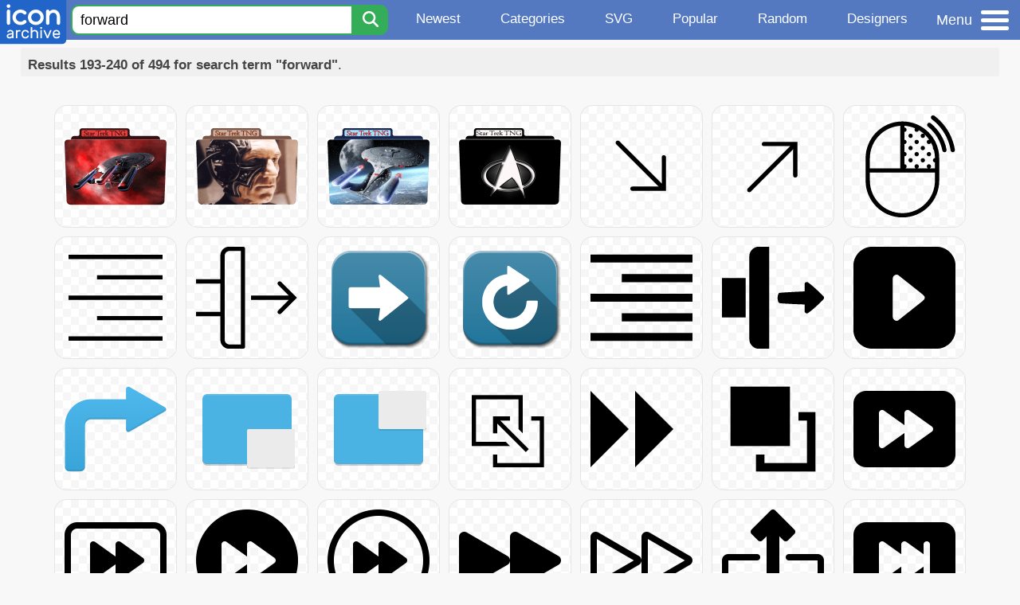

--- FILE ---
content_type: text/html; charset=utf-8
request_url: https://www.iconarchive.com/search?q=forward&page=5
body_size: 8783
content:
<!DOCTYPE html><html lang="en"><head><meta charset="utf-8"/>
<script>var __ezHttpConsent={setByCat:function(src,tagType,attributes,category,force,customSetScriptFn=null){var setScript=function(){if(force||window.ezTcfConsent[category]){if(typeof customSetScriptFn==='function'){customSetScriptFn();}else{var scriptElement=document.createElement(tagType);scriptElement.src=src;attributes.forEach(function(attr){for(var key in attr){if(attr.hasOwnProperty(key)){scriptElement.setAttribute(key,attr[key]);}}});var firstScript=document.getElementsByTagName(tagType)[0];firstScript.parentNode.insertBefore(scriptElement,firstScript);}}};if(force||(window.ezTcfConsent&&window.ezTcfConsent.loaded)){setScript();}else if(typeof getEzConsentData==="function"){getEzConsentData().then(function(ezTcfConsent){if(ezTcfConsent&&ezTcfConsent.loaded){setScript();}else{console.error("cannot get ez consent data");force=true;setScript();}});}else{force=true;setScript();console.error("getEzConsentData is not a function");}},};</script>
<script>var ezTcfConsent=window.ezTcfConsent?window.ezTcfConsent:{loaded:false,store_info:false,develop_and_improve_services:false,measure_ad_performance:false,measure_content_performance:false,select_basic_ads:false,create_ad_profile:false,select_personalized_ads:false,create_content_profile:false,select_personalized_content:false,understand_audiences:false,use_limited_data_to_select_content:false,};function getEzConsentData(){return new Promise(function(resolve){document.addEventListener("ezConsentEvent",function(event){var ezTcfConsent=event.detail.ezTcfConsent;resolve(ezTcfConsent);});});}</script>
<script>if(typeof _setEzCookies!=='function'){function _setEzCookies(ezConsentData){var cookies=window.ezCookieQueue;for(var i=0;i<cookies.length;i++){var cookie=cookies[i];if(ezConsentData&&ezConsentData.loaded&&ezConsentData[cookie.tcfCategory]){document.cookie=cookie.name+"="+cookie.value;}}}}
window.ezCookieQueue=window.ezCookieQueue||[];if(typeof addEzCookies!=='function'){function addEzCookies(arr){window.ezCookieQueue=[...window.ezCookieQueue,...arr];}}
addEzCookies([{name:"ezoab_233319",value:"mod14-c; Path=/; Domain=iconarchive.com; Max-Age=7200",tcfCategory:"store_info",isEzoic:"true",},{name:"ezosuibasgeneris-1",value:"b64eb697-db44-4600-7225-45d05a78375a; Path=/; Domain=iconarchive.com; Expires=Sun, 17 Jan 2027 18:33:05 UTC; Secure; SameSite=None",tcfCategory:"understand_audiences",isEzoic:"true",}]);if(window.ezTcfConsent&&window.ezTcfConsent.loaded){_setEzCookies(window.ezTcfConsent);}else if(typeof getEzConsentData==="function"){getEzConsentData().then(function(ezTcfConsent){if(ezTcfConsent&&ezTcfConsent.loaded){_setEzCookies(window.ezTcfConsent);}else{console.error("cannot get ez consent data");_setEzCookies(window.ezTcfConsent);}});}else{console.error("getEzConsentData is not a function");_setEzCookies(window.ezTcfConsent);}</script><script type="text/javascript" data-ezscrex='false' data-cfasync='false'>window._ezaq = Object.assign({"edge_cache_status":11,"edge_response_time":183,"url":"https://www.iconarchive.com/search?q=forward\u0026page=5"}, typeof window._ezaq !== "undefined" ? window._ezaq : {});</script><script type="text/javascript" data-ezscrex='false' data-cfasync='false'>window._ezaq = Object.assign({"ab_test_id":"mod14-c"}, typeof window._ezaq !== "undefined" ? window._ezaq : {});window.__ez=window.__ez||{};window.__ez.tf={};</script><script type="text/javascript" data-ezscrex='false' data-cfasync='false'>window.ezDisableAds = true;</script>
<script data-ezscrex='false' data-cfasync='false' data-pagespeed-no-defer>var __ez=__ez||{};__ez.stms=Date.now();__ez.evt={};__ez.script={};__ez.ck=__ez.ck||{};__ez.template={};__ez.template.isOrig=true;window.__ezScriptHost="//www.ezojs.com";__ez.queue=__ez.queue||function(){var e=0,i=0,t=[],n=!1,o=[],r=[],s=!0,a=function(e,i,n,o,r,s,a){var l=arguments.length>7&&void 0!==arguments[7]?arguments[7]:window,d=this;this.name=e,this.funcName=i,this.parameters=null===n?null:w(n)?n:[n],this.isBlock=o,this.blockedBy=r,this.deleteWhenComplete=s,this.isError=!1,this.isComplete=!1,this.isInitialized=!1,this.proceedIfError=a,this.fWindow=l,this.isTimeDelay=!1,this.process=function(){f("... func = "+e),d.isInitialized=!0,d.isComplete=!0,f("... func.apply: "+e);var i=d.funcName.split("."),n=null,o=this.fWindow||window;i.length>3||(n=3===i.length?o[i[0]][i[1]][i[2]]:2===i.length?o[i[0]][i[1]]:o[d.funcName]),null!=n&&n.apply(null,this.parameters),!0===d.deleteWhenComplete&&delete t[e],!0===d.isBlock&&(f("----- F'D: "+d.name),m())}},l=function(e,i,t,n,o,r,s){var a=arguments.length>7&&void 0!==arguments[7]?arguments[7]:window,l=this;this.name=e,this.path=i,this.async=o,this.defer=r,this.isBlock=t,this.blockedBy=n,this.isInitialized=!1,this.isError=!1,this.isComplete=!1,this.proceedIfError=s,this.fWindow=a,this.isTimeDelay=!1,this.isPath=function(e){return"/"===e[0]&&"/"!==e[1]},this.getSrc=function(e){return void 0!==window.__ezScriptHost&&this.isPath(e)&&"banger.js"!==this.name?window.__ezScriptHost+e:e},this.process=function(){l.isInitialized=!0,f("... file = "+e);var i=this.fWindow?this.fWindow.document:document,t=i.createElement("script");t.src=this.getSrc(this.path),!0===o?t.async=!0:!0===r&&(t.defer=!0),t.onerror=function(){var e={url:window.location.href,name:l.name,path:l.path,user_agent:window.navigator.userAgent};"undefined"!=typeof _ezaq&&(e.pageview_id=_ezaq.page_view_id);var i=encodeURIComponent(JSON.stringify(e)),t=new XMLHttpRequest;t.open("GET","//g.ezoic.net/ezqlog?d="+i,!0),t.send(),f("----- ERR'D: "+l.name),l.isError=!0,!0===l.isBlock&&m()},t.onreadystatechange=t.onload=function(){var e=t.readyState;f("----- F'D: "+l.name),e&&!/loaded|complete/.test(e)||(l.isComplete=!0,!0===l.isBlock&&m())},i.getElementsByTagName("head")[0].appendChild(t)}},d=function(e,i){this.name=e,this.path="",this.async=!1,this.defer=!1,this.isBlock=!1,this.blockedBy=[],this.isInitialized=!0,this.isError=!1,this.isComplete=i,this.proceedIfError=!1,this.isTimeDelay=!1,this.process=function(){}};function c(e,i,n,s,a,d,c,u,f){var m=new l(e,i,n,s,a,d,c,f);!0===u?o[e]=m:r[e]=m,t[e]=m,h(m)}function h(e){!0!==u(e)&&0!=s&&e.process()}function u(e){if(!0===e.isTimeDelay&&!1===n)return f(e.name+" blocked = TIME DELAY!"),!0;if(w(e.blockedBy))for(var i=0;i<e.blockedBy.length;i++){var o=e.blockedBy[i];if(!1===t.hasOwnProperty(o))return f(e.name+" blocked = "+o),!0;if(!0===e.proceedIfError&&!0===t[o].isError)return!1;if(!1===t[o].isComplete)return f(e.name+" blocked = "+o),!0}return!1}function f(e){var i=window.location.href,t=new RegExp("[?&]ezq=([^&#]*)","i").exec(i);"1"===(t?t[1]:null)&&console.debug(e)}function m(){++e>200||(f("let's go"),p(o),p(r))}function p(e){for(var i in e)if(!1!==e.hasOwnProperty(i)){var t=e[i];!0===t.isComplete||u(t)||!0===t.isInitialized||!0===t.isError?!0===t.isError?f(t.name+": error"):!0===t.isComplete?f(t.name+": complete already"):!0===t.isInitialized&&f(t.name+": initialized already"):t.process()}}function w(e){return"[object Array]"==Object.prototype.toString.call(e)}return window.addEventListener("load",(function(){setTimeout((function(){n=!0,f("TDELAY -----"),m()}),5e3)}),!1),{addFile:c,addFileOnce:function(e,i,n,o,r,s,a,l,d){t[e]||c(e,i,n,o,r,s,a,l,d)},addDelayFile:function(e,i){var n=new l(e,i,!1,[],!1,!1,!0);n.isTimeDelay=!0,f(e+" ...  FILE! TDELAY"),r[e]=n,t[e]=n,h(n)},addFunc:function(e,n,s,l,d,c,u,f,m,p){!0===c&&(e=e+"_"+i++);var w=new a(e,n,s,l,d,u,f,p);!0===m?o[e]=w:r[e]=w,t[e]=w,h(w)},addDelayFunc:function(e,i,n){var o=new a(e,i,n,!1,[],!0,!0);o.isTimeDelay=!0,f(e+" ...  FUNCTION! TDELAY"),r[e]=o,t[e]=o,h(o)},items:t,processAll:m,setallowLoad:function(e){s=e},markLoaded:function(e){if(e&&0!==e.length){if(e in t){var i=t[e];!0===i.isComplete?f(i.name+" "+e+": error loaded duplicate"):(i.isComplete=!0,i.isInitialized=!0)}else t[e]=new d(e,!0);f("markLoaded dummyfile: "+t[e].name)}},logWhatsBlocked:function(){for(var e in t)!1!==t.hasOwnProperty(e)&&u(t[e])}}}();__ez.evt.add=function(e,t,n){e.addEventListener?e.addEventListener(t,n,!1):e.attachEvent?e.attachEvent("on"+t,n):e["on"+t]=n()},__ez.evt.remove=function(e,t,n){e.removeEventListener?e.removeEventListener(t,n,!1):e.detachEvent?e.detachEvent("on"+t,n):delete e["on"+t]};__ez.script.add=function(e){var t=document.createElement("script");t.src=e,t.async=!0,t.type="text/javascript",document.getElementsByTagName("head")[0].appendChild(t)};__ez.dot=__ez.dot||{};__ez.queue.addFileOnce('/detroitchicago/boise.js', '/detroitchicago/boise.js?gcb=195-0&cb=5', true, [], true, false, true, false);__ez.queue.addFileOnce('/parsonsmaize/abilene.js', '/parsonsmaize/abilene.js?gcb=195-0&cb=e80eca0cdb', true, [], true, false, true, false);__ez.queue.addFileOnce('/parsonsmaize/mulvane.js', '/parsonsmaize/mulvane.js?gcb=195-0&cb=e75e48eec0', true, ['/parsonsmaize/abilene.js'], true, false, true, false);__ez.queue.addFileOnce('/detroitchicago/birmingham.js', '/detroitchicago/birmingham.js?gcb=195-0&cb=539c47377c', true, ['/parsonsmaize/abilene.js'], true, false, true, false);</script>
<script data-ezscrex="false" type="text/javascript" data-cfasync="false">window._ezaq = Object.assign({"ad_cache_level":0,"adpicker_placement_cnt":0,"ai_placeholder_cache_level":0,"ai_placeholder_placement_cnt":-1,"domain":"iconarchive.com","domain_id":233319,"ezcache_level":0,"ezcache_skip_code":14,"has_bad_image":0,"has_bad_words":0,"is_sitespeed":0,"lt_cache_level":0,"response_size":33527,"response_size_orig":27727,"response_time_orig":178,"template_id":5,"url":"https://www.iconarchive.com/search?q=forward\u0026page=5","word_count":0,"worst_bad_word_level":0}, typeof window._ezaq !== "undefined" ? window._ezaq : {});__ez.queue.markLoaded('ezaqBaseReady');</script>
<script type='text/javascript' data-ezscrex='false' data-cfasync='false'>
window.ezAnalyticsStatic = true;

function analyticsAddScript(script) {
	var ezDynamic = document.createElement('script');
	ezDynamic.type = 'text/javascript';
	ezDynamic.innerHTML = script;
	document.head.appendChild(ezDynamic);
}
function getCookiesWithPrefix() {
    var allCookies = document.cookie.split(';');
    var cookiesWithPrefix = {};

    for (var i = 0; i < allCookies.length; i++) {
        var cookie = allCookies[i].trim();

        for (var j = 0; j < arguments.length; j++) {
            var prefix = arguments[j];
            if (cookie.indexOf(prefix) === 0) {
                var cookieParts = cookie.split('=');
                var cookieName = cookieParts[0];
                var cookieValue = cookieParts.slice(1).join('=');
                cookiesWithPrefix[cookieName] = decodeURIComponent(cookieValue);
                break; // Once matched, no need to check other prefixes
            }
        }
    }

    return cookiesWithPrefix;
}
function productAnalytics() {
	var d = {"pr":[6],"omd5":"81792ae8b34a1ef8e035440fd0b73eb9","nar":"risk score"};
	d.u = _ezaq.url;
	d.p = _ezaq.page_view_id;
	d.v = _ezaq.visit_uuid;
	d.ab = _ezaq.ab_test_id;
	d.e = JSON.stringify(_ezaq);
	d.ref = document.referrer;
	d.c = getCookiesWithPrefix('active_template', 'ez', 'lp_');
	if(typeof ez_utmParams !== 'undefined') {
		d.utm = ez_utmParams;
	}

	var dataText = JSON.stringify(d);
	var xhr = new XMLHttpRequest();
	xhr.open('POST','/ezais/analytics?cb=1', true);
	xhr.onload = function () {
		if (xhr.status!=200) {
            return;
		}

        if(document.readyState !== 'loading') {
            analyticsAddScript(xhr.response);
            return;
        }

        var eventFunc = function() {
            if(document.readyState === 'loading') {
                return;
            }
            document.removeEventListener('readystatechange', eventFunc, false);
            analyticsAddScript(xhr.response);
        };

        document.addEventListener('readystatechange', eventFunc, false);
	};
	xhr.setRequestHeader('Content-Type','text/plain');
	xhr.send(dataText);
}
__ez.queue.addFunc("productAnalytics", "productAnalytics", null, true, ['ezaqBaseReady'], false, false, false, true);
</script>

<meta name="viewport" content="width=device-width, initial-scale=1"/>
<meta name="theme-color" content="#112040"/>
<base href="https://www.iconarchive.com/"/>


<meta name="keywords" content="forward icon, forward icons, free forward icon, download forward icon, free forward icons, download forward icons"/>
<meta name="description" content="Forward Icons - Download 494 Free Forward icons - Page 5 @ IconArchive. Search more than 800,000 icons for Web &amp; Desktop here."/>
<link rel="icon" href="/favicon3.svg" type="image/svg+xml"/>
<link rel="icon" type="image/png" href="/static/images/favicon3-48x48.png" sizes="48x48"/>
<link rel="icon" type="image/png" href="/static/images/favicon3-192x192.png" sizes="192x192"/>
<link rel="apple-touch-icon" href="/static/images/favicon3-apple-touch-180x180.png" sizes="180x180"/>

<title>Forward Icons - Download 494 Free Forward icons here - Page 5</title>

<link rel="stylesheet" href="/static/css/iconarchive.min.v15.css" type="text/css"/>
<script defer="" src="/static/js/iconarchive.min.v3.js"></script>
<meta property="og:url" content="https://www.iconarchive.com/search?q=forward&amp;page=5"/>
<meta property="og:title" content="Forward Icons - Download 494 Free Forward icons here - Page 5"/>
<link rel="canonical" href="https://www.iconarchive.com/search?q=forward&amp;page=5"/>
<script type='text/javascript'>
var ezoTemplate = 'orig_site';
var ezouid = '1';
var ezoFormfactor = '1';
</script><script data-ezscrex="false" type='text/javascript'>
var soc_app_id = '0';
var did = 233319;
var ezdomain = 'iconarchive.com';
var ezoicSearchable = 1;
</script></head>
<body>

<!-- BuySellAds.com Ad Code -->
<script type="text/javascript">
(function(){
  var bsa = document.createElement('script');
     bsa.type = 'text/javascript';
     bsa.async = true;
     bsa.src = '//s3.buysellads.com/ac/bsa.js';
  (document.getElementsByTagName('head')[0]||document.getElementsByTagName('body')[0]).appendChild(bsa);
})();
</script>
<!-- End BuySellAds.com Ad Code -->

<script src="//m.servedby-buysellads.com/monetization.js" type="text/javascript"></script>
<script>
(function(){
	if(typeof _bsa !== 'undefined' && _bsa) {
  		// format, zoneKey, segment:value, options
  		_bsa.init('flexbar', 'CKYI6237', 'placement:iconarchivecom');
  	}
})();
</script>


<header class="sticky" style="display:flex;justify-content:space-between;background-color:#5479c1;position: sticky;top: 0;height:50px;margin-bottom:10px;width:100%;z-index:9999;">

    <div class="hidden-under-320">
    <a href="https://www.iconarchive.com/" rel="nofollow"><img src="https://static.iconarchive.com/static/images/logo.svg" alt="Logo - Great icons for Win, Mac &amp; Linux" width="84" height="58" style="min-width:84px;"/></a>
    </div>

	<div style="display:flex;justify-content:space-between;width:100%;">
		<form class="topnav-search-wrap" style="flex:1;" action="https://www.iconarchive.com/search" method="get">
            <input class="topnav-search-field" type="text" name="q" value="forward" placeholder="Search for icons"/>
            <button class="topnav-search-submit" type="submit" aria-label="Search" title="Search"><div class="icon-search" style="width:20px;height:22px;"></div></button>
        </form>

        <div class="topnav" style="">
        <a href="/news.html" class="hidden-under-600">Newest</a>
        <a href="/categories.html" class="hidden-under-700">Categories</a>
        <a href="/svg-icons.html" class="hidden-under-600">SVG</a>
        <a href="/popular.html" class="hidden-under-800">Popular</a>
        <a href="/randomsets.html" class="hidden-under-900">Random</a>
        <a href="/artists.html" class="hidden-under-1000">Designers</a>
        </div>


		<div id="myNavBtn" class="topnav-menu-button" title="Menu">
			<div class="hamburger-label hidden-under-400" title="Menu">Menu</div>
              <div class="hamburger-box" title="Menu">
				<div></div>
				<div class="hamburger-middle"></div>
				<div></div>
			</div>
		</div>


	</div>

</header>

<!-- The Modal -->
<div id="myNavModal" class="modal">
  <!-- Modal content -->
  <div class="modal-content">
    <span class="close">×</span>

<h3>Browse Icons</h3>
<ul>
	<li><span class="icon icon-news" title="Newspaper Icon"></span> <a href="/news.html">Newest Packs</a></li>
	<li><span class="icon icon-svg" title="Bezier Icon"></span> <a href="/svg-icons.html">SVG Icon Packs</a></li>
	<li><span class="icon icon-fire" title="Fire Icon"></span> <a href="/popular.html">Popular Packs</a></li>
    <li><span class="icon icon-dice-five" title="Dice Icon"></span> <a href="/randomsets.html">Random Packs</a></li>
    <li><span class="icon icon-tag" title="Tag Icon"></span> <a href="/commercialfree.html">License: Commercial free Packs</a></li>
</ul>

<h3>Categories</h3>
<ul class="navmulticol">
    <li><a href="/category/adobe-icons.html">Adobe Icons</a></li>
    <li><a href="/category/alphabet-icons.html">Alphabet Icons</a></li>
    <li><a href="/category/animals-icons.html">Animal Icons</a></li>
    <li><a href="/category/apple-icons.html">Apple Icons</a></li>
    <li><a href="/category/application-icons.html">Application Icons</a></li>
    <li><a href="/category/art-icons.html">Art Icons</a></li>
    <li><a href="/category/avatar-icons.html">Avatar Icons</a></li>
    <li><a href="/category/buildings-icons.html">Buildings Icons</a></li>
    <li><a href="/category/business-icons.html">Business Icons</a></li>
    <li><a href="/category/cartoon-icons.html">Cartoon Icons</a></li>
    <li><a href="/category/christmas-icons.html">Christmas Icons</a></li>
    <li><a href="/category/computer-icons.html">Computer Icons</a></li>
    <li><a href="/category/culture-icons.html">Culture Icons</a></li>
    <li><a href="/category/drive-icons.html">Drive Icons</a></li>
    <li><a href="/category/easter-icons.html">Easter Icons</a></li>
    <li><a href="/category/emo-icons.html">Emo Icons</a></li>
    <li><a href="/category/emoji-icons.html">Emoji Icons</a></li>
    <li><a href="/category/flag-icons.html">Flag Icons</a></li>
    <li><a href="/category/folder-icons.html">Folder Icons</a></li>
    <li><a href="/category/food-icons.html">Food Icons</a></li>
    <li><a href="/category/funny-icons.html">Funny Icons</a></li>
    <li><a href="/category/game-icons.html">Game Icons</a></li>
    <li><a href="/category/halloween-icons.html">Halloween Icons</a></li>
    <li><a href="/category/handdrawn-icons.html">Hand-Drawn Icons</a></li>
    <li><a href="/category/holiday-icons.html">Holiday Icons</a></li>
    <li><a href="/category/kid-icons.html">Kids Icons</a></li>
    <li><a href="/category/lifestyle-icons.html">Lifestyle Icons</a></li>
    <li><a href="/category/love-icons.html">Love Icons</a></li>
    <li><a href="/category/media-icons.html">Media Icons</a></li>
    <li><a href="/category/medical-icons.html">Medical Icons</a></li>
    <li><a href="/category/microsoft-icons.html">Microsoft Icons</a></li>
    <li><a href="/category/mini-icons.html">Mini Icons</a></li>
    <li><a href="/category/mobile-icons.html">Mobile Icons</a></li>
    <li><a href="/category/music-icons.html">Music Icons</a></li>
    <li><a href="/category/nature-icons.html">Nature Icons</a></li>
    <li><a href="/category/object-icons.html">Object Icons</a></li>
    <li><a href="/category/people-icons.html">People Icons</a></li>
    <li><a href="/category/photographic-icons.html">Photographic Icons</a></li>
    <li><a href="/category/places-icons.html">Places Icons</a></li>
    <li><a href="/category/scifi-icons.html">Sci-Fi Icons</a></li>
    <li><a href="/category/social-network-icons.html">Social Network Icons</a></li>
    <li><a href="/category/sport-icons.html">Sport Icons</a></li>
    <li><a href="/category/system-icons.html">System Icons</a></li>
    <li><a href="/category/technology-icons.html">Technology Icons</a></li>
    <li><a href="/category/toolkit-icons.html">Toolkit Icons</a></li>
    <li><a href="/category/transport-icons.html">Transport Icons</a></li>
    <li><a href="/category/movie-icons.html">TV &amp; Movie Icons</a></li>
    <li><a href="/category/vintage-icons.html">Vintage Icons</a></li>
</ul>

<h3>More</h3>
<ul>
	<li><a href="/artists.html">All Designers (by Alphabet)</a></li>
	<li><a href="/alphabet-list.html">All Packs (by Alphabet)</a></li>
    <li><a href="/outstanding.html">&#34;Staff picks&#34; Icon Packs</a></li>
    <li><a href="/highres.html">High Resolution Packs</a></li>
    <li><a href="/largest.html">Largest Packs</a></li>
    <li><a href="/pixelart.html">Pixelart (Old Style) Icon Packs</a></li>
</ul>

<p style="margin-bottom:100px;">
Need more?<br/>
Visit our <a href="/sitemap.html">Sitemap</a> for all options.
</p>

  </div>
</div>
<!-- End of Modal -->




 <!--metanav-allcontent-->
 <!--metanav-background-->
<!-- End of all divs -->


<div class="allcontent" style="max-width:none;">


						<div id="paginationTop" class="pagination-bar">
						<div class="intro"><b>Results 193-240 of 494 for search term &#34;forward&#34;</b>.</div>
						<div class="clear"></div>
						</div>
<div class="anything">     </div>
<div class="iconlist" style="text-align:center;">

<div id="icon-66865-48" class="icondetail"><a href="/show/tv-movie-folder-icons-by-aaron-sinuhe/Star-Trek-The-Next-Generation-3-icon.html"><img src="https://icons.iconarchive.com/icons/aaron-sinuhe/tv-movie-folder/128/Star-Trek-The-Next-Generation-3-icon.png" width="128" height="128" alt="Star Trek The Next Generation 3 icon" title="Star Trek The Next Generation 3 icon"/></a></div>
<div id="icon-66866-48" class="icondetail"><a href="/show/tv-movie-folder-icons-by-aaron-sinuhe/Star-Trek-The-Next-Generation-4-icon.html"><img src="https://icons.iconarchive.com/icons/aaron-sinuhe/tv-movie-folder/128/Star-Trek-The-Next-Generation-4-icon.png" width="128" height="128" alt="Star Trek The Next Generation 4 icon" title="Star Trek The Next Generation 4 icon"/></a></div>
<div id="icon-66867-48" class="icondetail"><a href="/show/tv-movie-folder-icons-by-aaron-sinuhe/Star-Trek-The-Next-Generation-5-icon.html"><img src="https://icons.iconarchive.com/icons/aaron-sinuhe/tv-movie-folder/128/Star-Trek-The-Next-Generation-5-icon.png" width="128" height="128" alt="Star Trek The Next Generation 5 icon" title="Star Trek The Next Generation 5 icon"/></a></div>
<div id="icon-66868-48" class="icondetail"><a href="/show/tv-movie-folder-icons-by-aaron-sinuhe/Star-Trek-The-Next-Generation-icon.html"><img src="https://icons.iconarchive.com/icons/aaron-sinuhe/tv-movie-folder/128/Star-Trek-The-Next-Generation-icon.png" width="128" height="128" alt="Star Trek The Next Generation icon" title="Star Trek The Next Generation icon"/></a></div>
<div id="icon-87611-48" class="icondetail"><a href="/show/ios7-icons-by-icons8/Arrows-Down-Right-icon.html"><img src="https://icons.iconarchive.com/icons/icons8/ios7/128/Arrows-Down-Right-icon.png" width="128" height="128" alt="Arrows Down Right icon" title="Arrows Down Right icon"/></a></div>
<div id="icon-87624-48" class="icondetail"><a href="/show/ios7-icons-by-icons8/Arrows-Up-Right-icon.html"><img src="https://icons.iconarchive.com/icons/icons8/ios7/128/Arrows-Up-Right-icon.png" width="128" height="128" alt="Arrows Up Right icon" title="Arrows Up Right icon"/></a></div>
<div id="icon-87844-48" class="icondetail"><a href="/show/ios7-icons-by-icons8/Computer-Hardware-Right-Click-icon.html"><img src="https://icons.iconarchive.com/icons/icons8/ios7/128/Computer-Hardware-Right-Click-icon.png" width="128" height="128" alt="Computer Hardware Right Click icon" title="Computer Hardware Right Click icon"/></a></div>
<div id="icon-87963-48" class="icondetail"><a href="/show/ios7-icons-by-icons8/Editing-Align-Right-icon.html"><img src="https://icons.iconarchive.com/icons/icons8/ios7/128/Editing-Align-Right-icon.png" width="128" height="128" alt="Editing Align Right icon" title="Editing Align Right icon"/></a></div>
<div id="icon-88388-48" class="icondetail"><a href="/show/ios7-icons-by-icons8/Industry-Jog-Forward-icon.html"><img src="https://icons.iconarchive.com/icons/icons8/ios7/128/Industry-Jog-Forward-icon.png" width="128" height="128" alt="Industry Jog Forward icon" title="Industry Jog Forward icon"/></a></div>
<div id="icon-89660-48" class="icondetail"><a href="/show/flatwoken-icons-by-alecive/Apps-Go-Right-icon.html"><img src="https://icons.iconarchive.com/icons/alecive/flatwoken/128/Apps-Go-Right-icon.png" width="128" height="128" alt="Apps Go Right icon" title="Apps Go Right icon"/></a></div>
<div id="icon-89821-48" class="icondetail"><a href="/show/flatwoken-icons-by-alecive/Apps-Rotate-Right-icon.html"><img src="https://icons.iconarchive.com/icons/alecive/flatwoken/128/Apps-Rotate-Right-icon.png" width="128" height="128" alt="Apps Rotate Right icon" title="Apps Rotate Right icon"/></a></div>
<div id="icon-90556-48" class="icondetail"><a href="/show/windows-8-icons-by-icons8/Editing-Align-Right-icon.html"><img src="https://icons.iconarchive.com/icons/icons8/windows-8/128/Editing-Align-Right-icon.png" width="128" height="128" alt="Editing Align Right icon" title="Editing Align Right icon"/></a></div>
<div id="icon-91049-48" class="icondetail"><a href="/show/windows-8-icons-by-icons8/Industry-Jog-Forward-icon.html"><img src="https://icons.iconarchive.com/icons/icons8/windows-8/128/Industry-Jog-Forward-icon.png" width="128" height="128" alt="Industry Jog Forward icon" title="Industry Jog Forward icon"/></a></div>
<div id="icon-91179-48" class="icondetail"><a href="/show/windows-8-icons-by-icons8/Media-Controls-Next-icon.html"><img src="https://icons.iconarchive.com/icons/icons8/windows-8/128/Media-Controls-Next-icon.png" width="128" height="128" alt="Media Controls Next icon" title="Media Controls Next icon"/></a></div>
<div id="icon-104136-48" class="icondetail"><a href="/show/flatastic-9-icons-by-custom-icon-design/Arrow-turn-right-icon.html"><img src="https://icons.iconarchive.com/icons/custom-icon-design/flatastic-9/128/Arrow-turn-right-icon.png" width="128" height="128" alt="Arrow turn right icon" title="Arrow turn right icon"/></a></div>
<div id="icon-106576-48" class="icondetail"><a href="/show/papirus-apps-icons-by-papirus-team/workspace-switcher-right-bottom-icon.html"><img src="https://icons.iconarchive.com/icons/papirus-team/papirus-apps/128/workspace-switcher-right-bottom-icon.png" width="128" height="128" alt="Workspace switcher right bottom icon" title="Workspace switcher right bottom icon"/></a></div>
<div id="icon-106577-48" class="icondetail"><a href="/show/papirus-apps-icons-by-papirus-team/workspace-switcher-right-top-icon.html"><img src="https://icons.iconarchive.com/icons/papirus-team/papirus-apps/128/workspace-switcher-right-top-icon.png" width="128" height="128" alt="Workspace switcher right top icon" title="Workspace switcher right top icon"/></a></div>
<div id="icon-120884-48" class="icondetail"><a href="/show/material-light-icons-by-pictogrammers/arrange-bring-forward-icon.html"><img src="https://icons.iconarchive.com/icons/pictogrammers/material-light/128/arrange-bring-forward-icon.png" width="128" height="128" alt="Arrange bring forward icon" title="Arrange bring forward icon"/></a></div>
<div id="icon-121229-48" class="icondetail"><a href="/show/picol-icons-by-picol/Controls-Fast-Forward-icon.html"><img src="https://icons.iconarchive.com/icons/picol/picol/128/Controls-Fast-Forward-icon.png" width="128" height="128" alt="Controls Fast Forward icon" title="Controls Fast Forward icon"/></a></div>
<div id="icon-122969-48" class="icondetail"><a href="/show/material-icons-by-pictogrammers/arrange-bring-forward-icon.html"><img src="https://icons.iconarchive.com/icons/pictogrammers/material/128/arrange-bring-forward-icon.png" width="128" height="128" alt="Arrange bring forward icon" title="Arrange bring forward icon"/></a></div>
<div id="icon-132499-48" class="icondetail"><a href="/show/bootstrap-icons-by-bootstrap/Bootstrap-fast-forward-btn-fill-icon.html"><img src="https://icons.iconarchive.com/icons/bootstrap/bootstrap/128/Bootstrap-fast-forward-btn-fill-icon.png" loading="lazy" width="128" height="128" alt="Bootstrap fast forward btn fill icon" title="Bootstrap fast forward btn fill icon"/></a></div>
<div id="icon-132500-48" class="icondetail"><a href="/show/bootstrap-icons-by-bootstrap/Bootstrap-fast-forward-btn-icon.html"><img src="https://icons.iconarchive.com/icons/bootstrap/bootstrap/128/Bootstrap-fast-forward-btn-icon.png" loading="lazy" width="128" height="128" alt="Bootstrap fast forward btn icon" title="Bootstrap fast forward btn icon"/></a></div>
<div id="icon-132501-48" class="icondetail"><a href="/show/bootstrap-icons-by-bootstrap/Bootstrap-fast-forward-circle-fill-icon.html"><img src="https://icons.iconarchive.com/icons/bootstrap/bootstrap/128/Bootstrap-fast-forward-circle-fill-icon.png" loading="lazy" width="128" height="128" alt="Bootstrap fast forward circle fill icon" title="Bootstrap fast forward circle fill icon"/></a></div>
<div id="icon-132502-48" class="icondetail"><a href="/show/bootstrap-icons-by-bootstrap/Bootstrap-fast-forward-circle-icon.html"><img src="https://icons.iconarchive.com/icons/bootstrap/bootstrap/128/Bootstrap-fast-forward-circle-icon.png" loading="lazy" width="128" height="128" alt="Bootstrap fast forward circle icon" title="Bootstrap fast forward circle icon"/></a></div>
<div id="icon-132503-48" class="icondetail"><a href="/show/bootstrap-icons-by-bootstrap/Bootstrap-fast-forward-fill-icon.html"><img src="https://icons.iconarchive.com/icons/bootstrap/bootstrap/128/Bootstrap-fast-forward-fill-icon.png" loading="lazy" width="128" height="128" alt="Bootstrap fast forward fill icon" title="Bootstrap fast forward fill icon"/></a></div>
<div id="icon-132504-48" class="icondetail"><a href="/show/bootstrap-icons-by-bootstrap/Bootstrap-fast-forward-icon.html"><img src="https://icons.iconarchive.com/icons/bootstrap/bootstrap/128/Bootstrap-fast-forward-icon.png" loading="lazy" width="128" height="128" alt="Bootstrap fast forward icon" title="Bootstrap fast forward icon"/></a></div>
<div id="icon-132897-48" class="icondetail"><a href="/show/bootstrap-icons-by-bootstrap/Bootstrap-layer-forward-icon.html"><img src="https://icons.iconarchive.com/icons/bootstrap/bootstrap/128/Bootstrap-layer-forward-icon.png" loading="lazy" width="128" height="128" alt="Bootstrap layer forward icon" title="Bootstrap layer forward icon"/></a></div>
<div id="icon-133331-48" class="icondetail"><a href="/show/bootstrap-icons-by-bootstrap/Bootstrap-skip-forward-btn-fill-icon.html"><img src="https://icons.iconarchive.com/icons/bootstrap/bootstrap/128/Bootstrap-skip-forward-btn-fill-icon.png" loading="lazy" width="128" height="128" alt="Bootstrap skip forward btn fill icon" title="Bootstrap skip forward btn fill icon"/></a></div>
<div id="icon-133332-48" class="icondetail"><a href="/show/bootstrap-icons-by-bootstrap/Bootstrap-skip-forward-btn-icon.html"><img src="https://icons.iconarchive.com/icons/bootstrap/bootstrap/128/Bootstrap-skip-forward-btn-icon.png" loading="lazy" width="128" height="128" alt="Bootstrap skip forward btn icon" title="Bootstrap skip forward btn icon"/></a></div>
<div id="icon-133333-48" class="icondetail"><a href="/show/bootstrap-icons-by-bootstrap/Bootstrap-skip-forward-circle-fill-icon.html"><img src="https://icons.iconarchive.com/icons/bootstrap/bootstrap/128/Bootstrap-skip-forward-circle-fill-icon.png" loading="lazy" width="128" height="128" alt="Bootstrap skip forward circle fill icon" title="Bootstrap skip forward circle fill icon"/></a></div>
<div id="icon-133334-48" class="icondetail"><a href="/show/bootstrap-icons-by-bootstrap/Bootstrap-skip-forward-circle-icon.html"><img src="https://icons.iconarchive.com/icons/bootstrap/bootstrap/128/Bootstrap-skip-forward-circle-icon.png" loading="lazy" width="128" height="128" alt="Bootstrap skip forward circle icon" title="Bootstrap skip forward circle icon"/></a></div>
<div id="icon-133335-48" class="icondetail"><a href="/show/bootstrap-icons-by-bootstrap/Bootstrap-skip-forward-fill-icon.html"><img src="https://icons.iconarchive.com/icons/bootstrap/bootstrap/128/Bootstrap-skip-forward-fill-icon.png" loading="lazy" width="128" height="128" alt="Bootstrap skip forward fill icon" title="Bootstrap skip forward fill icon"/></a></div>
<div id="icon-133336-48" class="icondetail"><a href="/show/bootstrap-icons-by-bootstrap/Bootstrap-skip-forward-icon.html"><img src="https://icons.iconarchive.com/icons/bootstrap/bootstrap/128/Bootstrap-skip-forward-icon.png" loading="lazy" width="128" height="128" alt="Bootstrap skip forward icon" title="Bootstrap skip forward icon"/></a></div>
<div id="icon-133437-48" class="icondetail"><a href="/show/bootstrap-icons-by-bootstrap/Bootstrap-telephone-forward-fill-icon.html"><img src="https://icons.iconarchive.com/icons/bootstrap/bootstrap/128/Bootstrap-telephone-forward-fill-icon.png" loading="lazy" width="128" height="128" alt="Bootstrap telephone forward fill icon" title="Bootstrap telephone forward fill icon"/></a></div>
<div id="icon-133438-48" class="icondetail"><a href="/show/bootstrap-icons-by-bootstrap/Bootstrap-telephone-forward-icon.html"><img src="https://icons.iconarchive.com/icons/bootstrap/bootstrap/128/Bootstrap-telephone-forward-icon.png" loading="lazy" width="128" height="128" alt="Bootstrap telephone forward icon" title="Bootstrap telephone forward icon"/></a></div>
<div id="icon-143168-48" class="icondetail"><a href="/show/ionicons-icons-by-ionic/play-skip-forward-circle-outline-icon.html"><img src="https://icons.iconarchive.com/icons/ionic/ionicons/128/play-skip-forward-circle-outline-icon.png" loading="lazy" width="128" height="128" alt="Play skip forward circle outline icon" title="Play skip forward circle outline icon"/></a></div>
<div id="icon-143169-48" class="icondetail"><a href="/show/ionicons-icons-by-ionic/play-skip-forward-circle-sharp-icon.html"><img src="https://icons.iconarchive.com/icons/ionic/ionicons/128/play-skip-forward-circle-sharp-icon.png" loading="lazy" width="128" height="128" alt="Play skip forward circle sharp icon" title="Play skip forward circle sharp icon"/></a></div>
<div id="icon-143170-48" class="icondetail"><a href="/show/ionicons-icons-by-ionic/play-skip-forward-circle-icon.html"><img src="https://icons.iconarchive.com/icons/ionic/ionicons/128/play-skip-forward-circle-icon.png" loading="lazy" width="128" height="128" alt="Play skip forward circle icon" title="Play skip forward circle icon"/></a></div>
<div id="icon-143171-48" class="icondetail"><a href="/show/ionicons-icons-by-ionic/play-skip-forward-outline-icon.html"><img src="https://icons.iconarchive.com/icons/ionic/ionicons/128/play-skip-forward-outline-icon.png" loading="lazy" width="128" height="128" alt="Play skip forward outline icon" title="Play skip forward outline icon"/></a></div>
<div id="icon-143172-48" class="icondetail"><a href="/show/ionicons-icons-by-ionic/play-skip-forward-sharp-icon.html"><img src="https://icons.iconarchive.com/icons/ionic/ionicons/128/play-skip-forward-sharp-icon.png" loading="lazy" width="128" height="128" alt="Play skip forward sharp icon" title="Play skip forward sharp icon"/></a></div>
<div id="icon-143173-48" class="icondetail"><a href="/show/ionicons-icons-by-ionic/play-skip-forward-icon.html"><img src="https://icons.iconarchive.com/icons/ionic/ionicons/128/play-skip-forward-icon.png" loading="lazy" width="128" height="128" alt="Play skip forward icon" title="Play skip forward icon"/></a></div>
<div id="icon-143262-48" class="icondetail"><a href="/show/ionicons-icons-by-ionic/return-down-forward-outline-icon.html"><img src="https://icons.iconarchive.com/icons/ionic/ionicons/128/return-down-forward-outline-icon.png" loading="lazy" width="128" height="128" alt="Return down forward outline icon" title="Return down forward outline icon"/></a></div>
<div id="icon-143263-48" class="icondetail"><a href="/show/ionicons-icons-by-ionic/return-down-forward-sharp-icon.html"><img src="https://icons.iconarchive.com/icons/ionic/ionicons/128/return-down-forward-sharp-icon.png" loading="lazy" width="128" height="128" alt="Return down forward sharp icon" title="Return down forward sharp icon"/></a></div>
<div id="icon-143264-48" class="icondetail"><a href="/show/ionicons-icons-by-ionic/return-down-forward-icon.html"><img src="https://icons.iconarchive.com/icons/ionic/ionicons/128/return-down-forward-icon.png" loading="lazy" width="128" height="128" alt="Return down forward icon" title="Return down forward icon"/></a></div>
<div id="icon-143268-48" class="icondetail"><a href="/show/ionicons-icons-by-ionic/return-up-forward-outline-icon.html"><img src="https://icons.iconarchive.com/icons/ionic/ionicons/128/return-up-forward-outline-icon.png" loading="lazy" width="128" height="128" alt="Return up forward outline icon" title="Return up forward outline icon"/></a></div>
<div id="icon-143269-48" class="icondetail"><a href="/show/ionicons-icons-by-ionic/return-up-forward-sharp-icon.html"><img src="https://icons.iconarchive.com/icons/ionic/ionicons/128/return-up-forward-sharp-icon.png" loading="lazy" width="128" height="128" alt="Return up forward sharp icon" title="Return up forward sharp icon"/></a></div>
<div id="icon-143270-48" class="icondetail"><a href="/show/ionicons-icons-by-ionic/return-up-forward-icon.html"><img src="https://icons.iconarchive.com/icons/ionic/ionicons/128/return-up-forward-icon.png" loading="lazy" width="128" height="128" alt="Return up forward icon" title="Return up forward icon"/></a></div>
<div id="icon-145381-48" class="icondetail"><a href="/show/gartoon-action-icons-by-gartoon-team/media-seek-forward-icon.html"><img src="https://icons.iconarchive.com/icons/gartoon-team/gartoon-action/128/media-seek-forward-icon.png" loading="lazy" width="128" height="128" alt="Media seek forward icon" title="Media seek forward icon"/></a></div>
<div class="clear"></div>
</div>
<div class="anything">     </div>

						<div id="paginationBottom" class="pagination-bar" style="display:flex;justify-content:center;"><div class="pagination"><div class="paginationnumbers"><a href="/search?q=forward&amp;page=1" class="num" title="Page No. 1">1</a><a href="/search?q=forward&amp;page=2" class="num" title="Page No. 2">2</a><a href="/search?q=forward&amp;page=3" class="num" title="Page No. 3">3</a><a href="/search?q=forward&amp;page=4" class="num" title="Page No. 4">4</a><a href="/search?q=forward&amp;page=5" class="num-active" title="Page No. 5">5</a><a href="/search?q=forward&amp;page=6" class="num" title="Page No. 6">6</a><a href="/search?q=forward&amp;page=7" class="num" title="Page No. 7">7</a><a href="/search?q=forward&amp;page=8" class="num" title="Page No. 8">8</a><a href="#" class="dot">...</a><a href="/search?q=forward&amp;page=11" class="num" title="Page No. 11">11</a></div></div>
						<div class="clear"></div>
						</div>
					<br/><center>
			<a href="/search?q=forward&amp;page=4" class="next defaultbuttonprevious" title="Previous page">❮   Previous page</a><a href="/search?q=forward&amp;page=6" class="next defaultbutton" title="Next page">Next page   ❯</a></center><div class="clear"></div></div> <!--column-main-->



<br/>
<div id="footer">
<ul id="bottomnav">
	<li><nobr>© 2026 IconArchive.com</nobr> </li>
	<li>  · <a href="/about.html">About</a> </li>
	<li>  · <a href="/contact.html" rel="nofollow">Contact</a> </li>
	<li>  · <a href="/privacy.html" rel="nofollow" style="white-space: nowrap;">Privacy Policy</a> </li>
	<li>  · <a href="/terms.html" rel="nofollow" style="white-space: nowrap;">Terms of Services</a> </li>
	<li>  · <a href="/sitemap.html">Sitemap</a> </li>
</ul>
</div>
<script data-cfasync="false">function _emitEzConsentEvent(){var customEvent=new CustomEvent("ezConsentEvent",{detail:{ezTcfConsent:window.ezTcfConsent},bubbles:true,cancelable:true,});document.dispatchEvent(customEvent);}
(function(window,document){function _setAllEzConsentTrue(){window.ezTcfConsent.loaded=true;window.ezTcfConsent.store_info=true;window.ezTcfConsent.develop_and_improve_services=true;window.ezTcfConsent.measure_ad_performance=true;window.ezTcfConsent.measure_content_performance=true;window.ezTcfConsent.select_basic_ads=true;window.ezTcfConsent.create_ad_profile=true;window.ezTcfConsent.select_personalized_ads=true;window.ezTcfConsent.create_content_profile=true;window.ezTcfConsent.select_personalized_content=true;window.ezTcfConsent.understand_audiences=true;window.ezTcfConsent.use_limited_data_to_select_content=true;window.ezTcfConsent.select_personalized_content=true;}
function _clearEzConsentCookie(){document.cookie="ezCMPCookieConsent=tcf2;Domain=.iconarchive.com;Path=/;expires=Thu, 01 Jan 1970 00:00:00 GMT";}
_clearEzConsentCookie();if(typeof window.__tcfapi!=="undefined"){window.ezgconsent=false;var amazonHasRun=false;function _ezAllowed(tcdata,purpose){return(tcdata.purpose.consents[purpose]||tcdata.purpose.legitimateInterests[purpose]);}
function _handleConsentDecision(tcdata){window.ezTcfConsent.loaded=true;if(!tcdata.vendor.consents["347"]&&!tcdata.vendor.legitimateInterests["347"]){window._emitEzConsentEvent();return;}
window.ezTcfConsent.store_info=_ezAllowed(tcdata,"1");window.ezTcfConsent.develop_and_improve_services=_ezAllowed(tcdata,"10");window.ezTcfConsent.measure_content_performance=_ezAllowed(tcdata,"8");window.ezTcfConsent.select_basic_ads=_ezAllowed(tcdata,"2");window.ezTcfConsent.create_ad_profile=_ezAllowed(tcdata,"3");window.ezTcfConsent.select_personalized_ads=_ezAllowed(tcdata,"4");window.ezTcfConsent.create_content_profile=_ezAllowed(tcdata,"5");window.ezTcfConsent.measure_ad_performance=_ezAllowed(tcdata,"7");window.ezTcfConsent.use_limited_data_to_select_content=_ezAllowed(tcdata,"11");window.ezTcfConsent.select_personalized_content=_ezAllowed(tcdata,"6");window.ezTcfConsent.understand_audiences=_ezAllowed(tcdata,"9");window._emitEzConsentEvent();}
function _handleGoogleConsentV2(tcdata){if(!tcdata||!tcdata.purpose||!tcdata.purpose.consents){return;}
var googConsentV2={};if(tcdata.purpose.consents[1]){googConsentV2.ad_storage='granted';googConsentV2.analytics_storage='granted';}
if(tcdata.purpose.consents[3]&&tcdata.purpose.consents[4]){googConsentV2.ad_personalization='granted';}
if(tcdata.purpose.consents[1]&&tcdata.purpose.consents[7]){googConsentV2.ad_user_data='granted';}
if(googConsentV2.analytics_storage=='denied'){gtag('set','url_passthrough',true);}
gtag('consent','update',googConsentV2);}
__tcfapi("addEventListener",2,function(tcdata,success){if(!success||!tcdata){window._emitEzConsentEvent();return;}
if(!tcdata.gdprApplies){_setAllEzConsentTrue();window._emitEzConsentEvent();return;}
if(tcdata.eventStatus==="useractioncomplete"||tcdata.eventStatus==="tcloaded"){if(typeof gtag!='undefined'){_handleGoogleConsentV2(tcdata);}
_handleConsentDecision(tcdata);if(tcdata.purpose.consents["1"]===true&&tcdata.vendor.consents["755"]!==false){window.ezgconsent=true;(adsbygoogle=window.adsbygoogle||[]).pauseAdRequests=0;}
if(window.__ezconsent){__ezconsent.setEzoicConsentSettings(ezConsentCategories);}
__tcfapi("removeEventListener",2,function(success){return null;},tcdata.listenerId);if(!(tcdata.purpose.consents["1"]===true&&_ezAllowed(tcdata,"2")&&_ezAllowed(tcdata,"3")&&_ezAllowed(tcdata,"4"))){if(typeof __ez=="object"&&typeof __ez.bit=="object"&&typeof window["_ezaq"]=="object"&&typeof window["_ezaq"]["page_view_id"]=="string"){__ez.bit.Add(window["_ezaq"]["page_view_id"],[new __ezDotData("non_personalized_ads",true),]);}}}});}else{_setAllEzConsentTrue();window._emitEzConsentEvent();}})(window,document);</script></body></html>